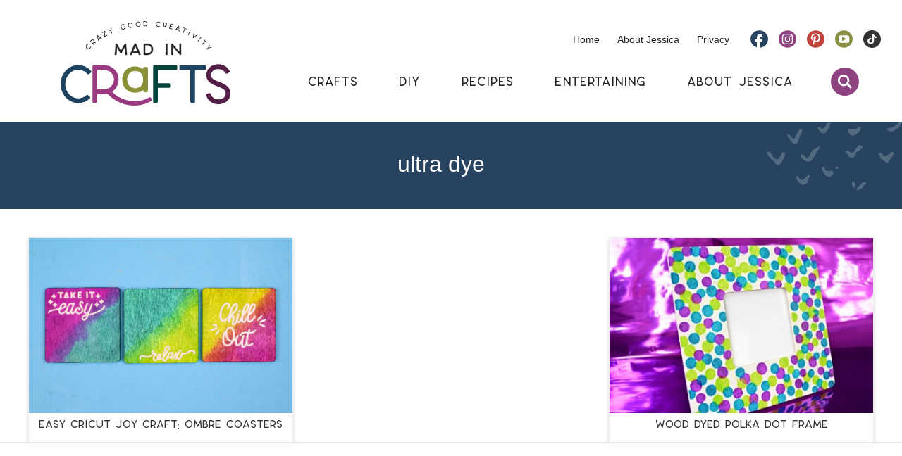

--- FILE ---
content_type: text/html
request_url: https://api.intentiq.com/profiles_engine/ProfilesEngineServlet?at=39&mi=10&dpi=936734067&pt=17&dpn=1&iiqidtype=2&iiqpcid=d36517ce-716e-44c8-878c-07b3d9358172&iiqpciddate=1769364260784&pcid=5e14ecad-dfdb-4912-8a45-cc44c859cfbe&idtype=3&gdpr=0&japs=false&jaesc=0&jafc=0&jaensc=0&jsver=0.33&testGroup=A&source=pbjs&ABTestingConfigurationSource=group&abtg=A&vrref=https%3A%2F%2Fmadincrafts.com%2Ftag%2Fultra-dye%2F
body_size: 54
content:
{"abPercentage":97,"adt":1,"ct":2,"isOptedOut":false,"data":{"eids":[]},"dbsaved":"false","ls":true,"cttl":86400000,"abTestUuid":"g_e5695b1e-011e-4927-933f-f14d401703a4","tc":9,"sid":570865653}

--- FILE ---
content_type: image/svg+xml
request_url: https://madincrafts.com/wp-content/themes/pmd-madcraft/images/instagram.svg
body_size: 467
content:
<svg id="Layer_1" data-name="Layer 1" xmlns="http://www.w3.org/2000/svg" viewBox="0 0 61.149 59.89"><defs><style>.cls-1{fill:#904381;}</style></defs><path class="cls-1" d="M1950.348,451.143a30.057,30.057,0,0,1,30.575,29.882c0,16.615-13.646,30.006-30.575,30.006s-30.574-13.391-30.574-30.006S1933.418,451.143,1950.348,451.143Zm-18.888,33.974c0,1.426.126,2.79.19,4.154a10.593,10.593,0,0,0,10.423,10.167c1.327.062,2.779.124,4.17.124h4.168c1.326,0,2.716.124,4.169,0,1.39-.062,2.843-.062,4.232-.124a10.051,10.051,0,0,0,7.139-3.038,9.784,9.784,0,0,0,3.158-7.129c.127-2.666.19-5.456.19-8.246s-.126-5.58-.19-8.246a9.649,9.649,0,0,0-3.158-7.129,9.807,9.807,0,0,0-7.139-2.976c-1.515-.062-2.9-.124-4.358-.124h-8.338c-1.454,0-2.843.124-4.233.124a10.208,10.208,0,0,0-7.075,2.914,10.412,10.412,0,0,0-3.158,7.067c-.064,1.241-.064,2.666-.19,4.092-.063,1.3-.063,2.728-.063,4.154S1931.46,483.691,1931.46,485.117Zm3.6-12.338a7.825,7.825,0,0,1,2.085-4.835,8.074,8.074,0,0,1,4.927-1.984c1.2-.062,2.589.062,3.917-.062,1.453-.062,2.842-.062,4.3-.062s2.842.062,4.232.062c1.453,0,2.78,0,4.043.062a7.532,7.532,0,0,1,5.054,2.108,7.179,7.179,0,0,1,2.084,4.9c.127,2.418.19,5.084.19,8.06,0,2.852-.126,5.58-.19,8.184a6.389,6.389,0,0,1-2.084,4.836,7.8,7.8,0,0,1-5.054,2.045q-1.894.186-3.98.186h-8.337c-1.454,0-2.843-.062-4.107-.186a7.841,7.841,0,0,1-4.928-2.045,7.079,7.079,0,0,1-2.147-4.96c-.19-2.294-.253-5.146-.253-8.122C1934.808,477.925,1934.871,475.259,1935.061,472.779Zm8.528,15a8.907,8.907,0,0,0,6.759,2.851,9.1,9.1,0,0,0,6.759-2.851,9.517,9.517,0,1,0-16.424-6.634A9.545,9.545,0,0,0,1943.589,487.783Zm2.337-11.1a6.336,6.336,0,0,1,8.843,0,6.061,6.061,0,0,1,1.77,4.464,5.514,5.514,0,0,1-1.77,4.216,6.185,6.185,0,0,1-8.843,0,5.516,5.516,0,0,1-1.768-4.216A6.063,6.063,0,0,1,1945.926,476.685Zm14.15-2.975c1.579,0,2.274-.745,2.274-2.17,0-1.55-.695-2.17-2.274-2.17-1.453,0-2.211.62-2.211,2.17A1.954,1.954,0,0,0,1960.076,473.71Z" transform="translate(-1919.774 -451.142)"/></svg>

--- FILE ---
content_type: text/plain
request_url: https://rtb.openx.net/openrtbb/prebidjs
body_size: -221
content:
{"id":"89a1a2a3-34ec-400f-90e0-adfd33a7fd33","nbr":0}

--- FILE ---
content_type: text/plain; charset=utf-8
request_url: https://ads.adthrive.com/http-api/cv2
body_size: 6111
content:
{"om":["00xbjwwl","05674208-4fa1-4dea-9ba3-4e9add966590","0922e921-9f4a-48b9-b71d-d75b4b2cf0d5","0929nj63","0b298b78cxw","0cpicd1q","0i2cd22x","0iyi1awv","0s298m4lr19","0v9iqcb6","1","10011/efc99049dcc15a0f34e9975839274659","1011_302_56233573","1011_74_18364134","1028_8728253","10310289136970_514411517","10310289136970_559920874","10310289136970_577824614","10812556","10812565","10ua7afe","110_576777115309199355","11142692","11421707","11509227","11633454","11641433","1185:1610326628","1185:1610326728","11896988","11964869","12010080","12010084","12168663","12169133","12171164","12171239","12174278","124843_10","124844_23","124848_8","12552070","12_74_18107028","1610326628","1610326728","1610338925","17_24104657","17_24696334","17_24767215","17_24767248","17_24767255","17x0742b","1819l5qo","1891/84814","1c6d0de8-2936-4f7e-ad32-ddfc70152c73","1dynz4oo","1f23052b-4fae-4fc5-bee8-f68ffcc59747","1ftzvfyu","1fwexd7i","1h7yhpl7","1zjn1epv","202430_200_EAAYACogrPcXlVDpv4mCpFHbtASH4.EGy-m7zq791oD26KFcrCUyBCeqWqs_","206_262594","206_492063","206_549410","2132:45327625","2132:45563177","2132:45868998","2132:46039211","2149:10868755","2179:581121500461316663","2249:553781220","2249:553781913","2249:650628575","2249:650662457","2249:674673691","2249:674798650","2307:286bn7o6","2307:3d4r29fd","2307:4etfwvf1","2307:4fk9nxse","2307:4yevyu88","2307:5s8wi8hf","2307:7a0tg1yi","2307:7fmk89yf","2307:7uqs49qv","2307:7vnmgcxm","2307:7xb3th35","2307:98xzy0ek","2307:9mspm15z","2307:9nex8xyd","2307:a566o9hb","2307:a7wye4jw","2307:a8beztgq","2307:axw5pt53","2307:bfwolqbx","2307:bu0fzuks","2307:bwp1tpa5","2307:cv0h9mrv","2307:duxvs448","2307:dxqefrvi","2307:e38qsvko","2307:f3tdw9f3","2307:fqeh4hao","2307:g749lgab","2307:hbje7ofi","2307:hfqgqvcv","2307:innyfbu3","2307:iy6hsneq","2307:k0csqwfi","2307:k2xfz54q","2307:ktnx3vt3","2307:l5o549mu","2307:ll77hviy","2307:mne39gsk","2307:n3egwnq7","2307:ncfr1yiw","2307:o0qyxun9","2307:o4v8lu9d","2307:p8xeycv0","2307:pi9dvb89","2307:plth4l1a","2307:r0u09phz","2307:r31xyfp0","2307:s2ahu2ae","2307:t58xxlzd","2307:t7d69r6a","2307:ta6sha5k","2307:tty470r7","2307:u2cc9kzv","2307:u4atmpu4","2307:vmn1juoe","2307:x5dl9hzy","2307:xc88kxs9","2307:xe5smv63","2307:yass8yy7","2307:z2zvrgyz","2307:z58lye3x","2307:zfexqyi5","2307:zgw37lur","2307:zjn6yvkc","2307:zmciaqa3","23786257","239024629","2409_25495_176_CR52178316","24525574","24694775","24694777","24694809","24732876","248492542","25_53v6aquw","25_8b5u826e","25_m4xt6ckm","25_op9gtamy","25_oz31jrd0","25_pz8lwofu","25_sgaw7i5o","25_ti0s3bz3","25_v6jdn8gd","25_vfvpfnp8","25_yi6qlg3p","25_zwzjgvpw","25d81101-ce8f-4581-9245-7767b7f6f269","262592","262594","2662_200562_8172724","2662_200562_8172741","2676:86083181","2676:86087985","2676:86690079","2676:86739702","2715_9888_262592","2715_9888_262594","2715_9888_522709","27828525-19ef-482c-84aa-c57033a98346","286bn7o6","29414696","29414711","2974:8168475","29_705555329","2_206_554443","2_206_554460","2_206_554470","2_206_554478","2gev4xcy","2gglwanz","2pu0gomp","2rhihii2","2syjv70y","308_125203_18","308_125204_13","31809564","32661359","3335_25247_697081797","3335_25247_700109391","33419362","33604490","33605403","33605623","33637455","34182009","34534189","3490:CR52223725","35753418","3646_185414_T26335189","3658_104709_bwp1tpa5","3658_104709_o0qyxun9","3658_146693_T26440989","3658_15032_e1an7fls","3658_15038_suixnuyn","3658_15078_fqeh4hao","3658_15078_l5o549mu","3658_15106_u4atmpu4","3658_155735_plth4l1a","3658_177572_hbje7ofi","3658_203382_f3tdw9f3","3658_203382_z2zvrgyz","3658_215376_T26407116","3658_22079_mne39gsk","3658_22898_T25553689","3658_22898_T25553828","3658_24589_9mspm15z","3658_586765_T26228402","3658_586765_T26229486","3658_608642_5s8wi8hf","3658_67113_8linfb0q","3701d7c5-d031-46d4-8c85-8e791eae8cca","37cerfai","381513943572","3822:24417995","3858:12124320","3LMBEkP-wis","3kp5kuh1","3p0mnojb","3swzj6q3","3v2n6fcp","409_216366","409_216416","409_225982","409_225987","409_225990","409_226346","4114:axon-129","42604842","42828301","44023623","44629254","44_FKPC6PEVCZAO3GQQM4SS72","44_GK3IFKJCN5ECTCWZQ3S6Q3","44z2zjbq","45327631","45519405","458901553568","45927447","46039955","481703827","485027845327","487951","49123012","4947806","49606652","49869013","4b17559a-7c3a-442a-bccb-472fd110d7d8","4etfwvf1","4fk9nxse","4ue5n6w15erfp","4zai8e8t","502806027","502806102","50479792","51372434","52141873","522709","522710","53v6aquw","54147686","54639987","54779847","54779873","549258659","5504:203898","5504:203934","55092222","5510:echvksei","5510:ksc9r3vq","5510:mznp7ktv","5510:ta6sha5k","5510:u4atmpu4","55116647","5532:553781220","553781220","553781814","554462","5563_66529_OADD2.10239397485000_100KUO2BYL9SQZQ45","5563_66529_OADD2.7353135342685_1L28KLX2T0O1CD1WS7","5563_66529_OADD2.7353135343668_1BTJB8XRQ1WD0S0520","5563_66529_OAIP.b68940c0fa12561ebd4bcaf0bb889ff9","557_409_220139","557_409_220159","557_409_220344","557_409_223589","557_409_228349","558_93_iy6hsneq","558_93_u4atmpu4","558_93_ztlksnbe","560_74_18268080","56183679","56341213","564549740","5648:Banner_cat3__pkg__bat_0_mat_0_20250620_pDAQW","576777115309199355","59780461","59780474","59818357","59856354","5989_1799740_704067611","59a746ff-d970-42c4-b9ac-3738af680e78","5auirdnp","5iujftaz","5s2988wi8hf","5s8wi8hf","600618969","60485583","605367461","605367472","605367473","60638194","61210719","618576351","618653722","618876699","618980679","61900406","61900466","619089559","61916211","61916223","61916225","61916229","61932920","61932925","61932933","61932948","61932957","6226508011","6226543715","62499746","6250_66552_1112688573","627309156","627309159","627506494","62764941","628015148","628086965","628153053","628222860","628223277","628360579","628444256","628444259","628444262","628444349","628444433","628444439","628456310","628456313","628456379","628456382","628456403","628622163","628622166","628622172","628622178","628622241","628622244","628622247","628622250","628683371","628687043","628687157","628687460","628687463","628803013","628841673","629007394","629009180","629167998","629168001","629168010","629168565","629171196","629171202","62946736","62976224","630137823","63047261","630928655","63093165","63100589","6365_61796_742174851279","6365_61796_784844652399","6365_61796_791179315429","636910768489","64mdgl09","652348590","659216891404","659713728691","66298r1jy9h","67d9142c-a3fe-4d47-94ec-5f95fd62ab46","680_99480_700109379","680_99480_700109389","680_99480_700109393","690_99485_1610326628","690_99485_1610326728","695879875","697190006","697525780","697525805","697876999","697893297","697893422","699201086","6ee1a45b-ce7b-4f9b-8142-d87cc82c0a7f","6ejtrnf9","6lmy2lg0","6mrds7pc","6nj9wt54","6pamm6b8","6tj9m7jw","6wclm3on","700109389","700117707","702423494","704889081","705115332","705115523","705116521","705127202","705555311","70_85402272","70_86082782","70_86698029","7255_121665_axon-129","7255_121665_axon-131","7255_121665_axon-134","7255_121665_axon-35","732157689775","7354_217088_85393222","74243_74_18364017","74243_74_18364062","74243_74_18364087","74243_74_18364134","746011608948","74wv3qdx","76odrdws","794di3me","7969_149355_41934921","7969_149355_45327622","7969_149355_45999649","79ju1d1h","7a0tg1yi","7cmeqmw8","7f298mk89yf","7fc6xgyo","7fmk89yf","7qIE6HPltrY","7qeykcdm","7siwzlwt","7v298nmgcxm","7vnmgcxm","7xb3th35","8152859","8152878","8152879","8153731","8153732","8153749","8193073","8193076","8193078","82133858","82133859","82286818","83443874","83447652","842db5a6-4877-493c-8f3c-70c78693c542","84578122","85402401","85943197","86082998","86434089","86509222","86925905","86925934","86p6in4a","89mkwypg","8b5u826e","8o298rkh93v","8orkh93v","8w2984klwi4","8w4klwi4","9057/0328842c8f1d017570ede5c97267f40d","9057/0da634e56b4dee1eb149a27fcef83898","9057/211d1f0fa71d1a58cabee51f2180e38f","91998280-8265-40b1-9827-f3e7c36b5080","92fdb214-0ce1-437e-8e56-132a85586000","97_8193073","97_8193078","9925w9vu","99q18eux","9krcxphu","9mspm15z","9rqgwgyb","9uox3d6i","RAKT2039000H","a1jsuk6w","a3ts2hcp","a566o9hb","a7298wye4jw","a7w365s6","a7wye4jw","a8beztgq","aa1b50cd-688b-47a6-8759-ebee59276af2","aa6e4118-482b-49f8-be14-3963d3a70d8d","aa96be4e-d623-4267-b15a-0fa4d279db68","aaf5b7bf-b85c-4775-a620-42be1edfbb2a","axw5pt53","b53ea984-1233-4bd5-bd33-cf303e23e059","b5dc2bc7-e4f5-424c-a9f4-bce44602e626","bd5xg6f6","bd850793-5f43-4706-8899-9e4b129e8377","bf298wolqbx","bfwolqbx","bhcgvwxj","bw5u85ie","c-Mh5kLIzow","c11cd8e7-b1dd-4f1a-94ea-f5bc31cc3080","c1hsjx06","c22985t9p0u","c25t9p0u","c7z0h277","c978b49b-333d-4f0d-b796-ff0b841275aa","cbg18jr6","cd40m5wq","cf50547c-890b-4b71-9c82-93df2423cfb9","cfjsq3yd","cfwukyum","cr-2azmi2ttu9vd","cr-2azmi2ttuatj","cr-2azmi2ttubwe","cr-2azmi2ttubxe","cr-6ovjht2euatj","cr-6ovjht2eubwe","cr-7mlw3ytgubwe","cr-7mlw3ytgubxe","cr-9hxzbqc08jrgv2","cr-aaqt0j7wubwj","cr-aav22g0wubwj","cr-aavwye0xubwj","cr-aawz2m5xubwj","cr-aawz3f0wubwj","cr-aawz3f2tubwj","cr-aawz3f3xubwj","cr-e8r0zf8qx9v","cr-flbd4mx4uatj","cr-flbd4mx4ubxe","cr-g7ywwk5qvft","cr-h6q46o706lrgv2","cr-q4vao0dfuatj","cr-xxslt4pwubwe","cr-ztkcpa6gubwe","cr223-deyy4f4qxeu","cs92bsda","cv0h9mrv","cyzccp1w","d4e80625-a946-42b8-a026-3403dabf272f","d8xpzwgq","dlhr8b78","dsugp5th","e11caf3f-42f1-4006-a638-8c9d634ceabc","e38qsvko","e3ee474e-a227-49b5-8386-681518376c5d","e406ilcq","e5c692b6-a062-4749-b0c0-9cac2e3ee213","eal0nev6","eb1a8449-4a8c-4877-91c3-e165d2887881","echvksei","ed4ccea4-9cdb-4ef1-9308-8d448cbd5a9e","edspht56","ekocpzhh","ew8gf01n","ey0u83c2","f3craufm","f3h9fqou","f3tdw9f3","f9zmsi7x","fjp0ceax","fleb9ndb","fovbyhjn","fpbj0p83","fq298eh4hao","fqeh4hao","fso39hpp","fy5qcztw","g1cx0n31","g2ozgyf2","g749lgab","gjwam5dw","gn3plkq1","h0cw921b","h0zwvskc","h1m1w12p","h829828fwf4","hbje7ofi","heb21q1u","hf298qgqvcv","hffavbt7","hfqgqvcv","hgrz3ggo","hrwidqo8","hswgcqif","hu52wf5i","hueqprai","i0tz6sd5","i2aglcoy","i8q65k6g","i90isgt0","i92980isgt0","i92szm5s","iaqttatc","iiu0wq3s","ims4654l","ixtrvado","iy2986hsneq","iy6hsneq","jox7do5h","jr169syq","jsy1a3jk","jwgkwx1k","k0csqwfi","k2xfz54q","k9298ove2bo","k9ove2bo","kk2985768bd","kk5768bd","klqiditz","knoebx5v","ksc9r3vq","l2j3rq3s","l45j4icj","l5o549mu","lc408s2k","ldnbhfjl","ll77hviy","lnmgz2zg","lqik9cb3","ltkghqf5","lui7w03k","lxlnailk","m30fx1mp","m9tz4e6u","mbgtm37z","mhk98j8a","mk19vci9","mmr74uc4","mne39gsk","mnzinbrt","mul4id76","muvxy961","mznp7ktv","n3egwnq7","n8w0plts","n9ths0wd","nsqnexud","o0l1fyrl","o4jf439x","o4v8lu9d","o6vx6pv4","of8dd9pr","ofoon6ir","on7syyq9","onu0njpj","ou8gxy4u","owpdp17p","ox6po8bg","oz31jrd0","p0odjzyt","p8xeycv0","pagvt0pd","pi9dvb89","pkydekxi","pl298th4l1a","plth4l1a","pnprkxyb","poc1p809","ppn03peq","pz8lwofu","pzgd3hum","q1kdv2e7","q9frjgsw","qexs87kc","qqvgscdx","qt09ii59","r0u09phz","r31xyfp0","r3co354x","r4slj7p5","r5pphbep","rnvjtx7r","s2ahu2ae","s37ll62x","s4298s41bit","s4s41bit","sslkianq","szwhi7rt","t2uhnbes","t58xxlzd","t73gfjqn","t7d69r6a","ta6sha5k","tcyib76d","ti0s3bz3","tt298y470r7","tzngt86j","u4atmpu4","u6298m6v3bh","u6m6v3bh","uc3gjkej","udke8iyu","ujl9wsn7","uk9x4xmh","utmdgnik","v5w56b83","vNGjpPnIyoA","vdcb5d4i","ven7pu1c","vg298gd907z","vj7hzkpp","w04jlltv","wih2rdv3","wk7ju0s9","wlfj699a","ws6kw0kz","wu5qr81l","x420t9me","x716iscu","xc29888kxs9","xdaezn6y","xncaqh7c","yi6qlg3p","yl9likui","z2zvrgyz","zep75yl2","zgw37lur","zmciaqa3","zpm9ltrh","zvdz58bk","zw6jpag6","zxaju0ay","7979132","7979135"],"pmp":[],"adomains":["123notices.com","1md.org","about.bugmd.com","acelauncher.com","adameve.com","akusoli.com","allyspin.com","askanexpertonline.com","atomapplications.com","bassbet.com","betsson.gr","biz-zone.co","bizreach.jp","braverx.com","bubbleroom.se","bugmd.com","buydrcleanspray.com","byrna.com","capitaloneshopping.com","clarifion.com","combatironapparel.com","controlcase.com","convertwithwave.com","cotosen.com","countingmypennies.com","cratedb.com","croisieurope.be","cs.money","dallasnews.com","definition.org","derila-ergo.com","dhgate.com","dhs.gov","displate.com","easyprint.app","easyrecipefinder.co","fabpop.net","familynow.club","fla-keys.com","folkaly.com","g123.jp","gameswaka.com","getbugmd.com","getconsumerchoice.com","getcubbie.com","gowavebrowser.co","gowdr.com","gransino.com","grosvenorcasinos.com","guard.io","hero-wars.com","holts.com","instantbuzz.net","itsmanual.com","jackpotcitycasino.com","justanswer.com","justanswer.es","la-date.com","lightinthebox.com","liverrenew.com","local.com","lovehoney.com","lulutox.com","lymphsystemsupport.com","manualsdirectory.org","meccabingo.com","medimops.de","mensdrivingforce.com","millioner.com","miniretornaveis.com","mobiplus.me","myiq.com","national-lottery.co.uk","naturalhealthreports.net","nbliver360.com","nikke-global.com","nordicspirit.co.uk","nuubu.com","onlinemanualspdf.co","original-play.com","outliermodel.com","paperela.com","paradisestays.site","parasiterelief.com","peta.org","photoshelter.com","plannedparenthood.org","playvod-za.com","printeasilyapp.com","printwithwave.com","profitor.com","quicklearnx.com","quickrecipehub.com","rakuten-sec.co.jp","rangeusa.com","refinancegold.com","robocat.com","royalcaribbean.com","saba.com.mx","shift.com","simple.life","spinbara.com","systeme.io","taboola.com","tackenberg.de","temu.com","tenfactorialrocks.com","theoceanac.com","topaipick.com","totaladblock.com","usconcealedcarry.com","vagisil.com","vegashero.com","vegogarden.com","veryfast.io","viewmanuals.com","viewrecipe.net","votervoice.net","vuse.com","wavebrowser.co","wavebrowserpro.com","weareplannedparenthood.org","xiaflex.com","yourchamilia.com"]}

--- FILE ---
content_type: text/plain
request_url: https://rtb.openx.net/openrtbb/prebidjs
body_size: -84
content:
{"id":"f8e88861-7567-4849-9ccd-88c9fad9f29a","nbr":0}

--- FILE ---
content_type: text/plain; charset=UTF-8
request_url: https://at.teads.tv/fpc?analytics_tag_id=PUB_17002&tfpvi=&gdpr_consent=&gdpr_status=22&gdpr_reason=220&ccpa_consent=&sv=prebid-v1
body_size: 56
content:
MzlkZTA3MWMtZDRjYy00YjhkLWE1OTItNWQ3YmZiZWY0NTQ5IzEtNw==